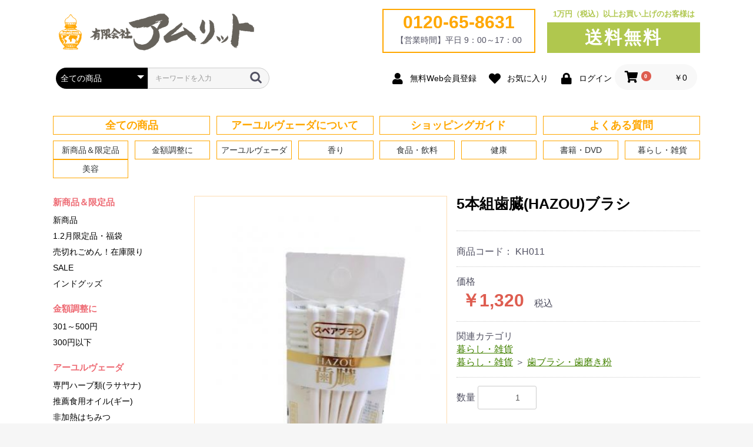

--- FILE ---
content_type: text/html; charset=UTF-8
request_url: https://amrit.jp/products/detail/412
body_size: 81911
content:
<!doctype html>
<html lang="ja">
<head prefix="og: http://ogp.me/ns# fb: http://ogp.me/ns/fb# product: http://ogp.me/ns/product#">
    <meta charset="utf-8">
    <meta name="viewport" content="width=device-width">
    <meta name="eccube-csrf-token" content="9wJPxA8LI_n76Qe91OJFCPe2GJib5sRPHxysrngMp8E">
    <title>有限会社アムリット / 5本組歯臓(HAZOU)ブラシ</title>
                            <meta name="keywords" content="5本組歯臓(HAZOU)ブラシ,アムリット,アーユルヴェーダ,通販,インド,伝統医学,健康食品,予防医学,インセンス,ジョーティシュ">
<meta name="description" content="5本組歯臓(HAZOU)ブラシ｜商品詳細｜アムリットでは「アーユルヴェーダ」をベースに、インドと日本の良いものをご提供しております。">
        <link rel="icon" href="/html/user_data/assets/img/common/favicon.ico">
    <link rel="stylesheet" href="https://maxcdn.bootstrapcdn.com/bootstrap/3.3.7/css/bootstrap.min.css">
    <link rel="stylesheet" href="https://use.fontawesome.com/releases/v5.3.1/css/all.css" integrity="sha384-mzrmE5qonljUremFsqc01SB46JvROS7bZs3IO2EmfFsd15uHvIt+Y8vEf7N7fWAU" crossorigin="anonymous">
    <link rel="stylesheet" href="//cdn.jsdelivr.net/jquery.slick/1.6.0/slick.css">
    <link rel="stylesheet" href="/html/template/default/assets/css/style.css">
        <style>

        .slick-slider {
            margin-bottom: 40px;
        }

        .slick-dots {
            position: absolute;
            bottom: -10px;
            display: block;
            width: 100%;
            padding: 0;
            list-style: none;
            text-align: center;
        }

        .slick-dots li {
            position: relative;
            display: inline-block;
            width: 10px;
            height: 10px;
            margin: 0 5px;
            padding: 0;

            cursor: pointer;
        }

        .slick-dots li button {
            font-size: 0;
            line-height: 0;
            display: block;
            width: 20px;
            height: 20px;
            padding: 5px;
            cursor: pointer;
            color: transparent;
            border: 0;
            outline: none;
            background: transparent;
        }

        .slick-dots li button:hover,
        .slick-dots li button:focus {
            outline: none;
        }

        .slick-dots li button:hover:before,
        .slick-dots li button:focus:before {
            opacity: 1;
        }

        .slick-dots li button:before {
            content: " ";
            line-height: 20px;
            position: absolute;
            top: 0;
            left: 0;
            width: 12px;
            height: 12px;
            text-align: center;
            opacity: .25;
            background-color: black;
            border-radius: 50%;

        }

        .slick-dots li.slick-active button:before {
            opacity: .75;
            background-color: black;
        }

        .slick-dots li button.thumbnail img {
            width: 0;
            height: 0;
        }

    </style>
    <script src="https://code.jquery.com/jquery-3.3.1.min.js" integrity="sha256-FgpCb/KJQlLNfOu91ta32o/NMZxltwRo8QtmkMRdAu8=" crossorigin="anonymous"></script>
    <script>
        $(function() {
            $.ajaxSetup({
                'headers': {
                    'ECCUBE-CSRF-TOKEN': $('meta[name="eccube-csrf-token"]').attr('content')
                }
            });
        });
    </script>
                    <!-- ▼Google Analytics -->
            <!-- Global site tag (gtag.js) - Google Analytics -->
<script async src="https://www.googletagmanager.com/gtag/js?id=UA-31710357-1"></script>
<script>
  window.dataLayer = window.dataLayer || [];
  function gtag(){dataLayer.push(arguments);}
  gtag('js', new Date());

  gtag('config', 'UA-31710357-1');
</script>
        <!-- ▲Google Analytics -->

                <link rel="stylesheet" href="/html/user_data/assets/css/customize.css">
</head>
<body id="page_product_detail" class="product_page">

<div class="ec-layoutRole">
                <div class="ec-layoutRole__header">
                <!-- ▼ロゴ -->
            <div class="ec-headerRole">
    <div class="ec-headerRole__title">
        <div class="ec-headerTitle">
            <div class="ec-headerTitle__title">
                <h1>
                    <a href="https://amrit.jp/"><img src="/html/user_data/img/logo.png" alt="有限会社アムリット"></a>
                </h1>
            </div>
        </div>
    </div>

<ul>
    <li id="free_dial"><span>0120-65-8631</span>【営業時間】<br>平日  9：00～17：00</li>
    <li id="free_postage">1万円（税込）以上<br>お買い上げのお客様は<span>送料無料</span></li>
</ul>



</div>
        <!-- ▲ロゴ -->
    <!-- ▼ヘッダー(商品検索・ログインナビ・カート) -->
            <div class="ec-headerNaviRole">
    <div class="ec-headerNaviRole__left">
        <div class="ec-headerNaviRole__search">
            
<div class="ec-headerSearch">
    <form method="get" class="searchform" action="/products/list">
        <div class="ec-headerSearch__category">
            <div class="ec-select ec-select_search">
              <select name="category_id" class="category_id">
                <option value="">全ての商品</option>
                <option value="52">新商品＆限定品</option>
                <option value="53">　新商品</option>
                <option value="104">　1.2月限定品・福袋</option>
                <option value="54">　売切れごめん！在庫限り</option>
                <option value="85">　SALE</option>
                <option value="128">　インドグッズ</option>

                <option value="149">金額調整に</option>
                <option value="151">　301～500円</option>
                <option value="150">　300円以下</option>

                <option value="7">アーユルヴェーダ</option>
                <option value="17">　専門ハーブ類(ラサヤナ)</option>
                <option value="16">　推薦食用オイル(ギー)</option>
                <option value="15">　非加熱はちみつ</option>
                <option value="20">　ハーブティー</option>
                <option value="141">　もだま工房</option>
                <option value="112">　消化力アップ</option>
                <option value="114">　マウスケア</option>
                <option value="91">　マッサージ関連・健康用品</option>
                <option value="144">　シムシムジャパン</option>
                <option value="21">　音楽・ヴェーダ天文台</option>

                <option value="12">香り</option>
                <option value="39">　まあり花インセンス(お香)</option>
                <option value="37">　アロマオイル</option>

                <option value="10">食品・飲料</option>
                <option value="31">　スパイス</option>
                <option value="76">　食用油脂</option>
                <option value="59">　お水・お茶・ドリンク</option>
                <option value="127">　塩・砂糖・甘味料</option>
                <option value="28">　だし・その他調味料</option>
                <option value="30">　豆・穀類・米・シリアル</option>
                <option value="75">　麺・カレー・スープ・加工品</option>
                <option value="27">　ドライフルーツ・ナッツ</option>
                <option value="26">　お菓子・パン</option>
                <option value="25">　三重県の名産品</option>

                <option value="120">健康</option>
                <option value="132">　サプリメント</option>
                <option value="121">　カリカシリーズ</option>
                <option value="122">　腸活サポート</option>
                <option value="123">　アマゾンの恵み</option>
                <option value="143">　健康・美容グッズ</option>
                <option value="147">　ピントシリーズ</option>

                <option value="13">書籍・DVD</option>
                <option value="42">　書籍類(日本語)・DVD</option>
                <option value="41">　書籍類(英語版)</option>

                <option value="14">暮らし・雑貨</option>
                <option value="101">　冷・暖房・空気清浄</option>
                <option value="119">　ミネラル還元整水器</option>
                <option value="148">　フラスカシリーズ</option>
                <option value="46">　衣料・リネン</option>
                <option value="118">　入浴品・石けん</option>
                <option value="48">　歯ブラシ・歯磨き粉</option>
                <option value="47">　キッチン・天然洗剤</option>
                <option value="133">　環境改善・浄化グッズ</option>
                <option value="44">　縁起もの(小林正観さんグッズ)</option>
                <option value="43">　ペンギン博士のお気に入り</option>

                <option value="62">美容</option>
                <option value="64">　洗顔・クレンジング</option>
                <option value="74">　化粧水</option>
                <option value="63">　クリーム・オイル</option>
                <option value="73">　ファンデーション・パウダー</option>
                <option value="66">　日焼け止め</option>
                <option value="65">　ハンドクリーム、リップ</option>
                <option value="68">　シャンプー・石けん</option>
                <option value="142">　ヘナ・ヘアケア</option>
                <option value="111">　美容・健康グッズ</option>
                <option value="145">　摩訶シリーズ</option>
                <option value="83">　シルク(絹・国産繭)</option>
                <option value="124">　テラの輝き</option>
                <option value="152">　プロハーブEM</option>
                <option value="125">　ローズ</option>

                              </select>
            </div>
                    </div>
        <div class="ec-headerSearch__keyword">
            <div class="ec-input">
                <input type="search" name="name" maxlength="50" class="search-name" placeholder="キーワードを入力" />
                <button class="ec-headerSearch__keywordBtn" type="submit">
                    <div class="ec-icon">
                        <img src="/html/template/default/assets/icon/search-dark.svg" alt="">
                    </div>
                </button>
            </div>
        </div>
    </form>
</div>
        </div>
        <div class="ec-headerRole__navSP">
            
<div class="ec-headerNavSP">
    <i class="fas fa-bars"></i>
</div>
        </div>
    </div>
    <div class="ec-headerNaviRole__right">
        <div class="ec-headerNaviRole__nav">
            
<div class="ec-headerNav">
            <div class="ec-headerNav__item">
            <a href="https://amrit.jp/entry">
                <i class="ec-headerNav__itemIcon fas fa-user fa-fw"></i>
                <span class="ec-headerNav__itemLink">無料Web会員登録</span>
            </a>
        </div>
                    <div class="ec-headerNav__item">
                <a href="https://amrit.jp/mypage/favorite">
                    <i class="ec-headerNav__itemIcon fas fa-heart fa-fw"></i>
                    <span class="ec-headerNav__itemLink">お気に入り</span>
                </a>
            </div>
                <div class="ec-headerNav__item">
            <a href="https://amrit.jp/mypage/login">
                <i class="ec-headerNav__itemIcon fas fa-lock fa-fw"></i>
                <span class="ec-headerNav__itemLink">ログイン</span>
            </a>
        </div>
    </div>
        </div>
        <div class="ec-headerRole__cart">
            <div class="ec-cartNaviWrap">
    <div class="ec-cartNavi">
        <i class="ec-cartNavi__icon fas fa-shopping-cart">
            <span class="ec-cartNavi__badge">0</span>
        </i>
        <div class="ec-cartNavi__label">
            <div class="ec-cartNavi__price">￥0</div>
        </div>
    </div>
            <div class="ec-cartNaviNull">
            <div class="ec-cartNaviNull__message">
                <p>現在カート内に商品はございません。</p>
            </div>
        </div>
    </div>
        </div>
    </div>
</div>
        <!-- ▲ヘッダー(商品検索・ログインナビ・カート) -->
    <!-- ▼カテゴリナビ(PC) -->
            

<div id="contents_navi">
    <ul>
        <li><a href="https://amrit.jp/products/list">全ての商品</a></li>
        <li><a href="/user_data/veda">アーユルヴェーダについて</a></li>
        <li><a href="https://amrit.jp/guide">ショッピングガイド</a></li>
        <li><a href="/user_data/faq">よくある質問</a></li>
    </ul>
</div>





<div class="ec-categoryNaviRole">
    <div class="ec-itemNav">
        <ul class="ec-itemNav__nav">
                                <li>
                <a href="https://amrit.jp/products/list?category_id=52">
        新商品＆限定品
    </a>
            <ul>
                                <li>
                <a href="https://amrit.jp/products/list?category_id=53">
        新商品
    </a>
    </li>

                                <li>
                <a href="https://amrit.jp/products/list?category_id=104">
        1.2月限定品・福袋
    </a>
    </li>

                                <li>
                <a href="https://amrit.jp/products/list?category_id=54">
        売切れごめん！在庫限り
    </a>
    </li>

                                <li>
                <a href="https://amrit.jp/products/list?category_id=85">
        SALE
    </a>
    </li>

                                <li>
                <a href="https://amrit.jp/products/list?category_id=128">
        インドグッズ
    </a>
    </li>

                                
                    </ul>
    </li>

                                <li>
                <a href="https://amrit.jp/products/list?category_id=149">
        金額調整に
    </a>
            <ul>
                                <li>
                <a href="https://amrit.jp/products/list?category_id=151">
        301～500円
    </a>
    </li>

                                <li>
                <a href="https://amrit.jp/products/list?category_id=150">
        300円以下
    </a>
    </li>

                    </ul>
    </li>

                                <li>
                <a href="https://amrit.jp/products/list?category_id=7">
        アーユルヴェーダ
    </a>
            <ul>
                                <li>
                <a href="https://amrit.jp/products/list?category_id=17">
        専門ハーブ類(ラサヤナ)
    </a>
    </li>

                                <li>
                <a href="https://amrit.jp/products/list?category_id=16">
        推薦食用オイル(ギー)
    </a>
    </li>

                                <li>
                <a href="https://amrit.jp/products/list?category_id=15">
        非加熱はちみつ
    </a>
    </li>

                                <li>
                <a href="https://amrit.jp/products/list?category_id=20">
        ハーブティー
    </a>
    </li>

                                <li>
                <a href="https://amrit.jp/products/list?category_id=141">
        もだま工房
    </a>
    </li>

                                <li>
                <a href="https://amrit.jp/products/list?category_id=112">
        消化力アップ
    </a>
    </li>

                                <li>
                <a href="https://amrit.jp/products/list?category_id=114">
        マウスケア
    </a>
    </li>

                                <li>
                <a href="https://amrit.jp/products/list?category_id=91">
        マッサージ関連・健康用品
    </a>
    </li>

                                <li>
                <a href="https://amrit.jp/products/list?category_id=144">
        シムシムジャパン
    </a>
    </li>

                                <li>
                <a href="https://amrit.jp/products/list?category_id=21">
        音楽・ヴェーダ天文台
    </a>
    </li>

                    </ul>
    </li>

                                <li>
                <a href="https://amrit.jp/products/list?category_id=12">
        香り
    </a>
            <ul>
                                <li>
                <a href="https://amrit.jp/products/list?category_id=39">
        まあり花インセンス(お香)
    </a>
    </li>

                                <li>
                <a href="https://amrit.jp/products/list?category_id=37">
        アロマオイル
    </a>
    </li>

                    </ul>
    </li>

                                <li>
                <a href="https://amrit.jp/products/list?category_id=10">
        食品・飲料
    </a>
            <ul>
                                <li>
                <a href="https://amrit.jp/products/list?category_id=31">
        スパイス
    </a>
    </li>

                                <li>
                <a href="https://amrit.jp/products/list?category_id=76">
        食用油脂
    </a>
    </li>

                                <li>
                <a href="https://amrit.jp/products/list?category_id=59">
        お水・お茶・ドリンク
    </a>
    </li>

                                <li>
                <a href="https://amrit.jp/products/list?category_id=127">
        塩・砂糖・甘味料
    </a>
    </li>

                                <li>
                <a href="https://amrit.jp/products/list?category_id=28">
        だし・その他調味料
    </a>
    </li>

                                <li>
                <a href="https://amrit.jp/products/list?category_id=30">
        豆・穀類・米・シリアル
    </a>
    </li>

                                <li>
                <a href="https://amrit.jp/products/list?category_id=75">
        麺・カレー・スープ・加工品
    </a>
    </li>

                                <li>
                <a href="https://amrit.jp/products/list?category_id=27">
        ドライフルーツ・ナッツ
    </a>
    </li>

                                <li>
                <a href="https://amrit.jp/products/list?category_id=26">
        お菓子・パン
    </a>
    </li>

                                <li>
                <a href="https://amrit.jp/products/list?category_id=25">
        三重県の名産品
    </a>
    </li>

                    </ul>
    </li>

                                <li>
                <a href="https://amrit.jp/products/list?category_id=120">
        健康
    </a>
            <ul>
                                <li>
                <a href="https://amrit.jp/products/list?category_id=132">
        サプリメント
    </a>
    </li>

                                <li>
                <a href="https://amrit.jp/products/list?category_id=121">
        カリカシリーズ
    </a>
    </li>

                                <li>
                <a href="https://amrit.jp/products/list?category_id=122">
        腸活サポート
    </a>
    </li>

                                <li>
                <a href="https://amrit.jp/products/list?category_id=123">
        アマゾンの恵み
    </a>
    </li>

                                <li>
                <a href="https://amrit.jp/products/list?category_id=143">
        健康・美容グッズ
    </a>
    </li>

                                <li>
                <a href="https://amrit.jp/products/list?category_id=147">
        ピントシリーズ
    </a>
    </li>

                    </ul>
    </li>

                                <li>
                <a href="https://amrit.jp/products/list?category_id=13">
        書籍・DVD
    </a>
            <ul>
                                <li>
                <a href="https://amrit.jp/products/list?category_id=42">
        書籍類(日本語)・DVD
    </a>
    </li>

                                <li>
                <a href="https://amrit.jp/products/list?category_id=41">
        書籍類(英語版)
    </a>
    </li>

                    </ul>
    </li>

                                <li>
                <a href="https://amrit.jp/products/list?category_id=14">
        暮らし・雑貨
    </a>
            <ul>
                                <li>
                <a href="https://amrit.jp/products/list?category_id=101">
        冷・暖房・空気清浄
    </a>
    </li>

                                <li>
                <a href="https://amrit.jp/products/list?category_id=119">
        ミネラル還元整水器
    </a>
    </li>

                                <li>
                <a href="https://amrit.jp/products/list?category_id=148">
        フラスカシリーズ
    </a>
    </li>

                                <li>
                <a href="https://amrit.jp/products/list?category_id=46">
        衣料・リネン
    </a>
    </li>

                                <li>
                <a href="https://amrit.jp/products/list?category_id=118">
        入浴品・石けん
    </a>
    </li>

                                <li>
                <a href="https://amrit.jp/products/list?category_id=48">
        歯ブラシ・歯磨き粉
    </a>
    </li>

                                <li>
                <a href="https://amrit.jp/products/list?category_id=47">
        キッチン・天然洗剤
    </a>
    </li>

                                <li>
                <a href="https://amrit.jp/products/list?category_id=133">
        環境改善・浄化グッズ
    </a>
            <ul>
                                <li>
                <a href="https://amrit.jp/products/list?category_id=135">
        丸山式シリーズ
    </a>
    </li>

                                <li>
                <a href="https://amrit.jp/products/list?category_id=134">
        Bhadoシリーズ
    </a>
    </li>

                    </ul>
    </li>

                                <li>
                <a href="https://amrit.jp/products/list?category_id=44">
        縁起もの(小林正観さんグッズ)
    </a>
    </li>

                                <li>
                <a href="https://amrit.jp/products/list?category_id=43">
        ペンギン博士のお気に入り
    </a>
    </li>

                    </ul>
    </li>

                                <li>
                <a href="https://amrit.jp/products/list?category_id=62">
        美容
    </a>
            <ul>
                                <li>
                <a href="https://amrit.jp/products/list?category_id=64">
        洗顔・クレンジング
    </a>
    </li>

                                <li>
                <a href="https://amrit.jp/products/list?category_id=74">
        化粧水
    </a>
    </li>

                                <li>
                <a href="https://amrit.jp/products/list?category_id=63">
        クリーム・オイル
    </a>
    </li>

                                <li>
                <a href="https://amrit.jp/products/list?category_id=73">
        ファンデーション・パウダー
    </a>
    </li>

                                <li>
                <a href="https://amrit.jp/products/list?category_id=66">
        日焼け止め
    </a>
    </li>

                                <li>
                <a href="https://amrit.jp/products/list?category_id=65">
        ハンドクリーム、リップ
    </a>
    </li>

                                <li>
                <a href="https://amrit.jp/products/list?category_id=68">
        シャンプー・石けん
    </a>
    </li>

                                <li>
                <a href="https://amrit.jp/products/list?category_id=142">
        ヘナ・ヘアケア
    </a>
    </li>

                                <li>
                <a href="https://amrit.jp/products/list?category_id=111">
        美容・健康グッズ
    </a>
    </li>

                                <li>
                <a href="https://amrit.jp/products/list?category_id=145">
        摩訶シリーズ
    </a>
    </li>

                                <li>
                <a href="https://amrit.jp/products/list?category_id=83">
        シルク(絹・国産繭)
    </a>
    </li>

                                <li>
                <a href="https://amrit.jp/products/list?category_id=124">
        テラの輝き
    </a>
    </li>

                                <li>
                <a href="https://amrit.jp/products/list?category_id=152">
        プロハーブEM
    </a>
    </li>

                                <li>
                <a href="https://amrit.jp/products/list?category_id=125">
        ローズ
    </a>
    </li>

                    </ul>
    </li>

                    </ul>
    </div>
</div>
        <!-- ▲カテゴリナビ(PC) -->

        </div>
    
        
    <div class="ec-layoutRole__contents">
                            <div class="ec-layoutRole__left">
                    <!-- ▼サイドカテゴリー（PC） -->
            


<div class="side-categoryNavi">
    <div class="side-itemNav">
        <ul class="side-itemNav__nav">
                            <li>
                             <a href="https://amrit.jp/products/list?category_id=52">
        新商品＆限定品
    </a>
            <ul>
                            <li>
                             <a href="https://amrit.jp/products/list?category_id=53">
        新商品
    </a>
     
                </li>
                            <li>
                             <a href="https://amrit.jp/products/list?category_id=104">
        1.2月限定品・福袋
    </a>
     
                </li>
                            <li>
                             <a href="https://amrit.jp/products/list?category_id=54">
        売切れごめん！在庫限り
    </a>
     
                </li>
                            <li>
                             <a href="https://amrit.jp/products/list?category_id=85">
        SALE
    </a>
     
                </li>
                            <li>
                             <a href="https://amrit.jp/products/list?category_id=128">
        インドグッズ
    </a>
     
                </li>
                            <li>
                     
                </li>
                    </ul>
     
                </li>
                            <li>
                             <a href="https://amrit.jp/products/list?category_id=149">
        金額調整に
    </a>
            <ul>
                            <li>
                             <a href="https://amrit.jp/products/list?category_id=151">
        301～500円
    </a>
     
                </li>
                            <li>
                             <a href="https://amrit.jp/products/list?category_id=150">
        300円以下
    </a>
     
                </li>
                    </ul>
     
                </li>
                            <li>
                             <a href="https://amrit.jp/products/list?category_id=7">
        アーユルヴェーダ
    </a>
            <ul>
                            <li>
                             <a href="https://amrit.jp/products/list?category_id=17">
        専門ハーブ類(ラサヤナ)
    </a>
     
                </li>
                            <li>
                             <a href="https://amrit.jp/products/list?category_id=16">
        推薦食用オイル(ギー)
    </a>
     
                </li>
                            <li>
                             <a href="https://amrit.jp/products/list?category_id=15">
        非加熱はちみつ
    </a>
     
                </li>
                            <li>
                             <a href="https://amrit.jp/products/list?category_id=20">
        ハーブティー
    </a>
     
                </li>
                            <li>
                             <a href="https://amrit.jp/products/list?category_id=141">
        もだま工房
    </a>
     
                </li>
                            <li>
                             <a href="https://amrit.jp/products/list?category_id=112">
        消化力アップ
    </a>
     
                </li>
                            <li>
                             <a href="https://amrit.jp/products/list?category_id=114">
        マウスケア
    </a>
     
                </li>
                            <li>
                             <a href="https://amrit.jp/products/list?category_id=91">
        マッサージ関連・健康用品
    </a>
     
                </li>
                            <li>
                             <a href="https://amrit.jp/products/list?category_id=144">
        シムシムジャパン
    </a>
     
                </li>
                            <li>
                             <a href="https://amrit.jp/products/list?category_id=21">
        音楽・ヴェーダ天文台
    </a>
     
                </li>
                    </ul>
     
                </li>
                            <li>
                             <a href="https://amrit.jp/products/list?category_id=12">
        香り
    </a>
            <ul>
                            <li>
                             <a href="https://amrit.jp/products/list?category_id=39">
        まあり花インセンス(お香)
    </a>
     
                </li>
                            <li>
                             <a href="https://amrit.jp/products/list?category_id=37">
        アロマオイル
    </a>
     
                </li>
                    </ul>
     
                </li>
                            <li>
                             <a href="https://amrit.jp/products/list?category_id=10">
        食品・飲料
    </a>
            <ul>
                            <li>
                             <a href="https://amrit.jp/products/list?category_id=31">
        スパイス
    </a>
     
                </li>
                            <li>
                             <a href="https://amrit.jp/products/list?category_id=76">
        食用油脂
    </a>
     
                </li>
                            <li>
                             <a href="https://amrit.jp/products/list?category_id=59">
        お水・お茶・ドリンク
    </a>
     
                </li>
                            <li>
                             <a href="https://amrit.jp/products/list?category_id=127">
        塩・砂糖・甘味料
    </a>
     
                </li>
                            <li>
                             <a href="https://amrit.jp/products/list?category_id=28">
        だし・その他調味料
    </a>
     
                </li>
                            <li>
                             <a href="https://amrit.jp/products/list?category_id=30">
        豆・穀類・米・シリアル
    </a>
     
                </li>
                            <li>
                             <a href="https://amrit.jp/products/list?category_id=75">
        麺・カレー・スープ・加工品
    </a>
     
                </li>
                            <li>
                             <a href="https://amrit.jp/products/list?category_id=27">
        ドライフルーツ・ナッツ
    </a>
     
                </li>
                            <li>
                             <a href="https://amrit.jp/products/list?category_id=26">
        お菓子・パン
    </a>
     
                </li>
                            <li>
                             <a href="https://amrit.jp/products/list?category_id=25">
        三重県の名産品
    </a>
     
                </li>
                    </ul>
     
                </li>
                            <li>
                             <a href="https://amrit.jp/products/list?category_id=120">
        健康
    </a>
            <ul>
                            <li>
                             <a href="https://amrit.jp/products/list?category_id=132">
        サプリメント
    </a>
     
                </li>
                            <li>
                             <a href="https://amrit.jp/products/list?category_id=121">
        カリカシリーズ
    </a>
     
                </li>
                            <li>
                             <a href="https://amrit.jp/products/list?category_id=122">
        腸活サポート
    </a>
     
                </li>
                            <li>
                             <a href="https://amrit.jp/products/list?category_id=123">
        アマゾンの恵み
    </a>
     
                </li>
                            <li>
                             <a href="https://amrit.jp/products/list?category_id=143">
        健康・美容グッズ
    </a>
     
                </li>
                            <li>
                             <a href="https://amrit.jp/products/list?category_id=147">
        ピントシリーズ
    </a>
     
                </li>
                    </ul>
     
                </li>
                            <li>
                             <a href="https://amrit.jp/products/list?category_id=13">
        書籍・DVD
    </a>
            <ul>
                            <li>
                             <a href="https://amrit.jp/products/list?category_id=42">
        書籍類(日本語)・DVD
    </a>
     
                </li>
                            <li>
                             <a href="https://amrit.jp/products/list?category_id=41">
        書籍類(英語版)
    </a>
     
                </li>
                    </ul>
     
                </li>
                            <li>
                             <a href="https://amrit.jp/products/list?category_id=14">
        暮らし・雑貨
    </a>
            <ul>
                            <li>
                             <a href="https://amrit.jp/products/list?category_id=101">
        冷・暖房・空気清浄
    </a>
     
                </li>
                            <li>
                             <a href="https://amrit.jp/products/list?category_id=119">
        ミネラル還元整水器
    </a>
     
                </li>
                            <li>
                             <a href="https://amrit.jp/products/list?category_id=148">
        フラスカシリーズ
    </a>
     
                </li>
                            <li>
                             <a href="https://amrit.jp/products/list?category_id=46">
        衣料・リネン
    </a>
     
                </li>
                            <li>
                             <a href="https://amrit.jp/products/list?category_id=118">
        入浴品・石けん
    </a>
     
                </li>
                            <li>
                             <a href="https://amrit.jp/products/list?category_id=48">
        歯ブラシ・歯磨き粉
    </a>
     
                </li>
                            <li>
                             <a href="https://amrit.jp/products/list?category_id=47">
        キッチン・天然洗剤
    </a>
     
                </li>
                            <li>
                             <a href="https://amrit.jp/products/list?category_id=133">
        環境改善・浄化グッズ
    </a>
            <ul>
                            <li>
                             <a href="https://amrit.jp/products/list?category_id=135">
        丸山式シリーズ
    </a>
     
                </li>
                            <li>
                             <a href="https://amrit.jp/products/list?category_id=134">
        Bhadoシリーズ
    </a>
     
                </li>
                    </ul>
     
                </li>
                            <li>
                             <a href="https://amrit.jp/products/list?category_id=44">
        縁起もの(小林正観さんグッズ)
    </a>
     
                </li>
                            <li>
                             <a href="https://amrit.jp/products/list?category_id=43">
        ペンギン博士のお気に入り
    </a>
     
                </li>
                    </ul>
     
                </li>
                            <li>
                             <a href="https://amrit.jp/products/list?category_id=62">
        美容
    </a>
            <ul>
                            <li>
                             <a href="https://amrit.jp/products/list?category_id=64">
        洗顔・クレンジング
    </a>
     
                </li>
                            <li>
                             <a href="https://amrit.jp/products/list?category_id=74">
        化粧水
    </a>
     
                </li>
                            <li>
                             <a href="https://amrit.jp/products/list?category_id=63">
        クリーム・オイル
    </a>
     
                </li>
                            <li>
                             <a href="https://amrit.jp/products/list?category_id=73">
        ファンデーション・パウダー
    </a>
     
                </li>
                            <li>
                             <a href="https://amrit.jp/products/list?category_id=66">
        日焼け止め
    </a>
     
                </li>
                            <li>
                             <a href="https://amrit.jp/products/list?category_id=65">
        ハンドクリーム、リップ
    </a>
     
                </li>
                            <li>
                             <a href="https://amrit.jp/products/list?category_id=68">
        シャンプー・石けん
    </a>
     
                </li>
                            <li>
                             <a href="https://amrit.jp/products/list?category_id=142">
        ヘナ・ヘアケア
    </a>
     
                </li>
                            <li>
                             <a href="https://amrit.jp/products/list?category_id=111">
        美容・健康グッズ
    </a>
     
                </li>
                            <li>
                             <a href="https://amrit.jp/products/list?category_id=145">
        摩訶シリーズ
    </a>
     
                </li>
                            <li>
                             <a href="https://amrit.jp/products/list?category_id=83">
        シルク(絹・国産繭)
    </a>
     
                </li>
                            <li>
                             <a href="https://amrit.jp/products/list?category_id=124">
        テラの輝き
    </a>
     
                </li>
                            <li>
                             <a href="https://amrit.jp/products/list?category_id=152">
        プロハーブEM
    </a>
     
                </li>
                            <li>
                             <a href="https://amrit.jp/products/list?category_id=125">
        ローズ
    </a>
     
                </li>
                    </ul>
     
                </li>
                    </ul>
    </div>
</div>
        <!-- ▲サイドカテゴリー（PC） -->

            </div>
        
                                    
        <div class="ec-layoutRole__mainWithColumn">
                        
                            <div class="ec-productRole">
        <div class="ec-grid2">
            <div class="ec-grid2__cell">
                <div class="ec-sliderItemRole">

                    <div class="item_visual">
                                                    <div class="slide-item"><img src="/html/upload/save_image/01181602_5c417a11ef11b.jpg"></div>
                                            </div>
                    <div class="item_nav">
                                                    <div class="slideThumb" data-index="0"><img src="/html/upload/save_image/01181602_5c417a11ef11b.jpg"></div>
                                            </div>
                </div>
            </div>
            <div class="ec-grid2__cell">
                <div class="ec-productRole__profile">
                                        <div class="ec-productRole__title">
                        <h2 class="ec-headingTitle">5本組歯臓(HAZOU)ブラシ</h2>
                        <p class="fs_large fc_green"><strong></strong></p>
                    </div>
                                        <ul class="ec-productRole__tags">
                                            </ul>
                                                                <div class="ec-productRole__code">
                            商品コード： <span class="product-code-default">KH011</span>
                        </div>
                                                                                                                                                <div class="ec-productRole__price">
                                                    <div class="ec-price">
                                <span class="ec-price__ttl">価格</span>
                                <span class="ec-price__price">￥1,320</span>
                                <span class="ec-price__tax">税込</span>
                            </div>
                                            </div>
                                                                <div class="ec-productRole__category">
                            <div>関連カテゴリ</div>
                                                            <ul>
                                    <li>
                                                                                    <a href="https://amrit.jp/products/list?category_id=14">暮らし・雑貨</a>                                    </li>
                                </ul>
                                                            <ul>
                                    <li>
                                                                                    <a href="https://amrit.jp/products/list?category_id=14">暮らし・雑貨</a>                                            <span>＞</span>                                            <a href="https://amrit.jp/products/list?category_id=48">歯ブラシ・歯磨き粉</a>                                    </li>
                                </ul>
                                                    </div>
                                        <form action="https://amrit.jp/products/add_cart/412" method="post" id="form1" name="form1">
                                                    <div class="ec-productRole__actions">
                                                                <div class="ec-numberInput"><span>数量</span>
                                    <input type="number" id="quantity" name="quantity" required="required" min="1" maxlength="9" class="form-control" value="1" />
                                    
                                </div>
                            </div>
                            <div class="ec-productRole__btn">
                                <button type="submit" class="ec-blockBtn--action add-cart">
                                    カートに入れる
                                </button>
                            </div>
                        
                        <input type="hidden" id="product_id" name="product_id" value="412" /><input type="hidden" id="ProductClass" name="ProductClass" value="420" /><input type="hidden" id="_token" name="_token" value="TrbezlCkaMN_IPv1t4D6wSV9Qc7jWKeADcnwfSMMSNQ" />
                    </form>
                    <div class="ec-modal">
                        <input type="checkbox" id="ec-modal-checkbox" class="checkbox">
                        <div class="ec-modal-overlay">
                            <label for="ec-modal-checkbox" class="ec-modal-overlay-close"></label>
                            <div class="ec-modal-wrap">
                                <label for="ec-modal-checkbox" class="ec-modal-close"><span class="ec-icon"><img src="/html/template/default/assets/icon/cross-dark.svg" alt=""/></span></label>
                                <div id="ec-modal-header" class="text-center">カートに追加しました。</div>
                                <div class="ec-modal-box">
                                    <div class="ec-role">
                                        <label for="ec-modal-checkbox" class="ec-inlineBtn--cancel">お買い物を続ける</label>
                                        <a href="https://amrit.jp/cart" class="ec-inlineBtn--action">カートへ進む</a>
                                    </div>
                                </div>
                            </div>
                        </div>
                    </div>
                                            <form action="https://amrit.jp/products/add_favorite/412" method="post">
                            <div class="ec-productRole__btn">
                                                                    <button type="submit" id="favorite" class="ec-blockBtn--cancel">
                                        お気に入りに追加
                                    </button>
                                                            </div>
                        </form>
                    
                </div>
            </div>
        </div>
                    <div class="ec-productRole__description">
                        <h3>商品情報</h3>
                        <div>
                        最大危険部位に最大効果!歯周病の急所をしっかり磨ける!<br />
村津博士が開発した、わくわくハミガキ健康法のためのハブラシ。<br />
1列は、歯周スポットに入り込む形状です。<br />
<br />
色:白<br />
※5本組は、ハブラシ5本のセットです。(ホルダーはついていません。)
                        </div>
                            <div>
                 <h3>商品詳細</h3><br />
内容量:ハブラシ5本<br />
色:白
                    </div>
            </div>
    </div>

                                        <div class="ec-layoutRole__mainBottom">
                        <!-- ▼ショッピングガイド等 -->
            <div id="footer_contact">
    <dl id="contact_tel">
        <dt>お電話でのご注文・お問い合せ</dt>
        <dd>
            <p class="tel_no"><span>0120-65-8631</span>（059-340-5139）</p>
            <p class="tel_time">【営業時間】 平日 9：00～17：00</p>
        </dd>
    </dl>
    <dl id="contact_fax">
        <dt>FAXでのご注文・お問い合せ</dt>
        <dd>
            <p class="tel_no"><span>0120-88-7376</span>（059-340-5175）</p>
            <p class="tel_time">【受付時間】24時間受付</p>
            <p class="pdf_link"><a href="/html/user_data/pdf/fax.pdf" target="_blank">FAXご注文用紙はこちら</a></p>
        </dd>
    </dl>
    <dl id="contact_web">
        <dt>Webからのお問い合せ</dt>
        <dd><a href="https://amrit.jp/contact"><span>お問い合わせフォーム</span></a></dd>
    </dl>
</div>


<div id="footer_guide">
    <dl id="shopping_guide">
        <dt>ショッピングガイド</dt>
        <dd>
            <ul>
                <li class="no_img"><a href="https://amrit.jp/guide#guide01">ご注文方法</a></li>
                <li class="no_img"><a href="https://amrit.jp/guide#guide02">お支払方法</a></li>
                <li class="no_img"><a href="https://amrit.jp/guide#guide03">返品・交換について</a></li>
                <li class="no_img"><a href="https://amrit.jp/guide#guide04">配送について</a></li>
            </ul>
        </dd>
    </dl>
    <dl id="etc_service">
        <dt>その他サービスのご案内</dt>
        <dd>
            <ul>
                <li class="no_img"><a href="/products/detail/983">友とも会員のご案内</a></li>
                <li class="no_img"><a href="/user_data/regular">定期発送のご案内</a></li>
                <li><a href="/html/user_data/amrit_news/202601-02_amritnews.pdf" target="_blank"><img src="/html/user_data/img/bnr_amritnews.png" alt="今月のアムリットだより"></a></li>
                <li><a href="/user_data/amrits"><img src="/html/user_data/img/bnr_amrits.png" alt="あむりっとずキャラクター紹介"></a></li>
            </ul>
        </dd>
    </dl>
    <dl id="relation_contents">
        <dt>関連コンテンツ</dt>
        <dd>
            <ul>
                <li class="no_img"><a href="http://amrit.blog.shinobi.jp" target="_blank">スタッフBLOG</a></li>
                <li class="no_img"><a href="https://twitter.com/amrit_ayurveda" target="_blank">Twitter</a></li>
                <li class="no_img"><a href="#" target="_blank">Facebook</a></li>
                <li class="no_img"><a href="https://www.instagram.com/amrit_ayurveda/?hl=ja" target="_blank">Instagram</a></li>
            </ul>
        </dd>
    </dl>
</div>
        <!-- ▲ショッピングガイド等 -->

                </div>
                    </div>

                    </div>

        
                <div class="ec-layoutRole__footer">
                <!-- ▼フッター -->
            <div class="ec-footerRole">
    <div class="ec-footerRole__inner">
        <ul class="ec-footerNavi">
            <li class="ec-footerNavi__link">
                <!--<a href="https://amrit.jp/help/about">当サイトについて</a>-->
                <a href="/user_data/veda">アーユルヴェーダとは</a>
            </li>
            <li class="ec-footerNavi__link">
                <a href="/user_data/about">会社概要</a>
            </li>
            <li class="ec-footerNavi__link">
                <a href="https://amrit.jp/help/privacy">プライバシーポリシー</a>
            </li>
            <li class="ec-footerNavi__link">
                <a href="https://amrit.jp/help/tradelaw">特定商取引法に基づく表記</a>
            </li>
            <li class="ec-footerNavi__link">
                <a href="https://amrit.jp/contact">お問い合わせ</a>
            </li>
        </ul>
        <div class="ec-footerTitle">
            <div class="ec-footerTitle__copyright">copyright (c) 有限会社アムリット all rights reserved.</div>
        </div>
    </div>
</div>
        <!-- ▲フッター -->

        </div>
    </div><!-- ec-layoutRole -->

<div class="ec-overlayRole"></div>
<div class="ec-drawerRoleClose"><i class="fas fa-times"></i></div>
<div class="ec-drawerRole">
                    <!-- ▼商品検索 -->
            
<div class="ec-headerSearch">
    <form method="get" class="searchform" action="/products/list">
        <div class="ec-headerSearch__category">
            <div class="ec-select ec-select_search">
              <select name="category_id" class="category_id">
                <option value="">全ての商品</option>
                <option value="52">新商品＆限定品</option>
                <option value="53">　新商品</option>
                <option value="104">　1.2月限定品・福袋</option>
                <option value="54">　売切れごめん！在庫限り</option>
                <option value="85">　SALE</option>
                <option value="128">　インドグッズ</option>

                <option value="149">金額調整に</option>
                <option value="151">　301～500円</option>
                <option value="150">　300円以下</option>

                <option value="7">アーユルヴェーダ</option>
                <option value="17">　専門ハーブ類(ラサヤナ)</option>
                <option value="16">　推薦食用オイル(ギー)</option>
                <option value="15">　非加熱はちみつ</option>
                <option value="20">　ハーブティー</option>
                <option value="141">　もだま工房</option>
                <option value="112">　消化力アップ</option>
                <option value="114">　マウスケア</option>
                <option value="91">　マッサージ関連・健康用品</option>
                <option value="144">　シムシムジャパン</option>
                <option value="21">　音楽・ヴェーダ天文台</option>

                <option value="12">香り</option>
                <option value="39">　まあり花インセンス(お香)</option>
                <option value="37">　アロマオイル</option>

                <option value="10">食品・飲料</option>
                <option value="31">　スパイス</option>
                <option value="76">　食用油脂</option>
                <option value="59">　お水・お茶・ドリンク</option>
                <option value="127">　塩・砂糖・甘味料</option>
                <option value="28">　だし・その他調味料</option>
                <option value="30">　豆・穀類・米・シリアル</option>
                <option value="75">　麺・カレー・スープ・加工品</option>
                <option value="27">　ドライフルーツ・ナッツ</option>
                <option value="26">　お菓子・パン</option>
                <option value="25">　三重県の名産品</option>

                <option value="120">健康</option>
                <option value="132">　サプリメント</option>
                <option value="121">　カリカシリーズ</option>
                <option value="122">　腸活サポート</option>
                <option value="123">　アマゾンの恵み</option>
                <option value="143">　健康・美容グッズ</option>
                <option value="147">　ピントシリーズ</option>

                <option value="13">書籍・DVD</option>
                <option value="42">　書籍類(日本語)・DVD</option>
                <option value="41">　書籍類(英語版)</option>

                <option value="14">暮らし・雑貨</option>
                <option value="101">　冷・暖房・空気清浄</option>
                <option value="119">　ミネラル還元整水器</option>
                <option value="148">　フラスカシリーズ</option>
                <option value="46">　衣料・リネン</option>
                <option value="118">　入浴品・石けん</option>
                <option value="48">　歯ブラシ・歯磨き粉</option>
                <option value="47">　キッチン・天然洗剤</option>
                <option value="133">　環境改善・浄化グッズ</option>
                <option value="44">　縁起もの(小林正観さんグッズ)</option>
                <option value="43">　ペンギン博士のお気に入り</option>

                <option value="62">美容</option>
                <option value="64">　洗顔・クレンジング</option>
                <option value="74">　化粧水</option>
                <option value="63">　クリーム・オイル</option>
                <option value="73">　ファンデーション・パウダー</option>
                <option value="66">　日焼け止め</option>
                <option value="65">　ハンドクリーム、リップ</option>
                <option value="68">　シャンプー・石けん</option>
                <option value="142">　ヘナ・ヘアケア</option>
                <option value="111">　美容・健康グッズ</option>
                <option value="145">　摩訶シリーズ</option>
                <option value="83">　シルク(絹・国産繭)</option>
                <option value="124">　テラの輝き</option>
                <option value="152">　プロハーブEM</option>
                <option value="125">　ローズ</option>

                              </select>
            </div>
                    </div>
        <div class="ec-headerSearch__keyword">
            <div class="ec-input">
                <input type="search" name="name" maxlength="50" class="search-name" placeholder="キーワードを入力" />
                <button class="ec-headerSearch__keywordBtn" type="submit">
                    <div class="ec-icon">
                        <img src="/html/template/default/assets/icon/search-dark.svg" alt="">
                    </div>
                </button>
            </div>
        </div>
    </form>
</div>
        <!-- ▲商品検索 -->
    <!-- ▼カテゴリナビ(SP) -->
            


<div class="ec-headerLinkArea">
    <div class="ec-headerLink__list2">
        <a href="https://amrit.jp/products/list">全ての商品</a>
        <a href="/user_data/veda">アーユルヴェーダについて</a>
        <a href="https://amrit.jp/guide">ショッピングガイド</a>
        <a href="/user_data/faq">よくある質問</a>
    </div>
</div>

<div class="ec-headerCategoryArea">
    <div class="ec-headerCategoryArea__heading">
        <p>カテゴリ一覧</p>
    </div>
    <div class="ec-itemNav">
        <ul class="ec-itemNav__nav">
                            <li>
                             <a href="https://amrit.jp/products/list?category_id=52">
        新商品＆限定品
    </a>
            <ul>
                            <li>
                             <a href="https://amrit.jp/products/list?category_id=53">
        新商品
    </a>
     
                </li>
                            <li>
                             <a href="https://amrit.jp/products/list?category_id=104">
        1.2月限定品・福袋
    </a>
     
                </li>
                            <li>
                             <a href="https://amrit.jp/products/list?category_id=54">
        売切れごめん！在庫限り
    </a>
     
                </li>
                            <li>
                             <a href="https://amrit.jp/products/list?category_id=85">
        SALE
    </a>
     
                </li>
                            <li>
                             <a href="https://amrit.jp/products/list?category_id=128">
        インドグッズ
    </a>
     
                </li>
                            <li>
                     
                </li>
                    </ul>
     
                </li>
                            <li>
                             <a href="https://amrit.jp/products/list?category_id=149">
        金額調整に
    </a>
            <ul>
                            <li>
                             <a href="https://amrit.jp/products/list?category_id=151">
        301～500円
    </a>
     
                </li>
                            <li>
                             <a href="https://amrit.jp/products/list?category_id=150">
        300円以下
    </a>
     
                </li>
                    </ul>
     
                </li>
                            <li>
                             <a href="https://amrit.jp/products/list?category_id=7">
        アーユルヴェーダ
    </a>
            <ul>
                            <li>
                             <a href="https://amrit.jp/products/list?category_id=17">
        専門ハーブ類(ラサヤナ)
    </a>
     
                </li>
                            <li>
                             <a href="https://amrit.jp/products/list?category_id=16">
        推薦食用オイル(ギー)
    </a>
     
                </li>
                            <li>
                             <a href="https://amrit.jp/products/list?category_id=15">
        非加熱はちみつ
    </a>
     
                </li>
                            <li>
                             <a href="https://amrit.jp/products/list?category_id=20">
        ハーブティー
    </a>
     
                </li>
                            <li>
                             <a href="https://amrit.jp/products/list?category_id=141">
        もだま工房
    </a>
     
                </li>
                            <li>
                             <a href="https://amrit.jp/products/list?category_id=112">
        消化力アップ
    </a>
     
                </li>
                            <li>
                             <a href="https://amrit.jp/products/list?category_id=114">
        マウスケア
    </a>
     
                </li>
                            <li>
                             <a href="https://amrit.jp/products/list?category_id=91">
        マッサージ関連・健康用品
    </a>
     
                </li>
                            <li>
                             <a href="https://amrit.jp/products/list?category_id=144">
        シムシムジャパン
    </a>
     
                </li>
                            <li>
                             <a href="https://amrit.jp/products/list?category_id=21">
        音楽・ヴェーダ天文台
    </a>
     
                </li>
                    </ul>
     
                </li>
                            <li>
                             <a href="https://amrit.jp/products/list?category_id=12">
        香り
    </a>
            <ul>
                            <li>
                             <a href="https://amrit.jp/products/list?category_id=39">
        まあり花インセンス(お香)
    </a>
     
                </li>
                            <li>
                             <a href="https://amrit.jp/products/list?category_id=37">
        アロマオイル
    </a>
     
                </li>
                    </ul>
     
                </li>
                            <li>
                             <a href="https://amrit.jp/products/list?category_id=10">
        食品・飲料
    </a>
            <ul>
                            <li>
                             <a href="https://amrit.jp/products/list?category_id=31">
        スパイス
    </a>
     
                </li>
                            <li>
                             <a href="https://amrit.jp/products/list?category_id=76">
        食用油脂
    </a>
     
                </li>
                            <li>
                             <a href="https://amrit.jp/products/list?category_id=59">
        お水・お茶・ドリンク
    </a>
     
                </li>
                            <li>
                             <a href="https://amrit.jp/products/list?category_id=127">
        塩・砂糖・甘味料
    </a>
     
                </li>
                            <li>
                             <a href="https://amrit.jp/products/list?category_id=28">
        だし・その他調味料
    </a>
     
                </li>
                            <li>
                             <a href="https://amrit.jp/products/list?category_id=30">
        豆・穀類・米・シリアル
    </a>
     
                </li>
                            <li>
                             <a href="https://amrit.jp/products/list?category_id=75">
        麺・カレー・スープ・加工品
    </a>
     
                </li>
                            <li>
                             <a href="https://amrit.jp/products/list?category_id=27">
        ドライフルーツ・ナッツ
    </a>
     
                </li>
                            <li>
                             <a href="https://amrit.jp/products/list?category_id=26">
        お菓子・パン
    </a>
     
                </li>
                            <li>
                             <a href="https://amrit.jp/products/list?category_id=25">
        三重県の名産品
    </a>
     
                </li>
                    </ul>
     
                </li>
                            <li>
                             <a href="https://amrit.jp/products/list?category_id=120">
        健康
    </a>
            <ul>
                            <li>
                             <a href="https://amrit.jp/products/list?category_id=132">
        サプリメント
    </a>
     
                </li>
                            <li>
                             <a href="https://amrit.jp/products/list?category_id=121">
        カリカシリーズ
    </a>
     
                </li>
                            <li>
                             <a href="https://amrit.jp/products/list?category_id=122">
        腸活サポート
    </a>
     
                </li>
                            <li>
                             <a href="https://amrit.jp/products/list?category_id=123">
        アマゾンの恵み
    </a>
     
                </li>
                            <li>
                             <a href="https://amrit.jp/products/list?category_id=143">
        健康・美容グッズ
    </a>
     
                </li>
                            <li>
                             <a href="https://amrit.jp/products/list?category_id=147">
        ピントシリーズ
    </a>
     
                </li>
                    </ul>
     
                </li>
                            <li>
                             <a href="https://amrit.jp/products/list?category_id=13">
        書籍・DVD
    </a>
            <ul>
                            <li>
                             <a href="https://amrit.jp/products/list?category_id=42">
        書籍類(日本語)・DVD
    </a>
     
                </li>
                            <li>
                             <a href="https://amrit.jp/products/list?category_id=41">
        書籍類(英語版)
    </a>
     
                </li>
                    </ul>
     
                </li>
                            <li>
                             <a href="https://amrit.jp/products/list?category_id=14">
        暮らし・雑貨
    </a>
            <ul>
                            <li>
                             <a href="https://amrit.jp/products/list?category_id=101">
        冷・暖房・空気清浄
    </a>
     
                </li>
                            <li>
                             <a href="https://amrit.jp/products/list?category_id=119">
        ミネラル還元整水器
    </a>
     
                </li>
                            <li>
                             <a href="https://amrit.jp/products/list?category_id=148">
        フラスカシリーズ
    </a>
     
                </li>
                            <li>
                             <a href="https://amrit.jp/products/list?category_id=46">
        衣料・リネン
    </a>
     
                </li>
                            <li>
                             <a href="https://amrit.jp/products/list?category_id=118">
        入浴品・石けん
    </a>
     
                </li>
                            <li>
                             <a href="https://amrit.jp/products/list?category_id=48">
        歯ブラシ・歯磨き粉
    </a>
     
                </li>
                            <li>
                             <a href="https://amrit.jp/products/list?category_id=47">
        キッチン・天然洗剤
    </a>
     
                </li>
                            <li>
                             <a href="https://amrit.jp/products/list?category_id=133">
        環境改善・浄化グッズ
    </a>
            <ul>
                            <li>
                             <a href="https://amrit.jp/products/list?category_id=135">
        丸山式シリーズ
    </a>
     
                </li>
                            <li>
                             <a href="https://amrit.jp/products/list?category_id=134">
        Bhadoシリーズ
    </a>
     
                </li>
                    </ul>
     
                </li>
                            <li>
                             <a href="https://amrit.jp/products/list?category_id=44">
        縁起もの(小林正観さんグッズ)
    </a>
     
                </li>
                            <li>
                             <a href="https://amrit.jp/products/list?category_id=43">
        ペンギン博士のお気に入り
    </a>
     
                </li>
                    </ul>
     
                </li>
                            <li>
                             <a href="https://amrit.jp/products/list?category_id=62">
        美容
    </a>
            <ul>
                            <li>
                             <a href="https://amrit.jp/products/list?category_id=64">
        洗顔・クレンジング
    </a>
     
                </li>
                            <li>
                             <a href="https://amrit.jp/products/list?category_id=74">
        化粧水
    </a>
     
                </li>
                            <li>
                             <a href="https://amrit.jp/products/list?category_id=63">
        クリーム・オイル
    </a>
     
                </li>
                            <li>
                             <a href="https://amrit.jp/products/list?category_id=73">
        ファンデーション・パウダー
    </a>
     
                </li>
                            <li>
                             <a href="https://amrit.jp/products/list?category_id=66">
        日焼け止め
    </a>
     
                </li>
                            <li>
                             <a href="https://amrit.jp/products/list?category_id=65">
        ハンドクリーム、リップ
    </a>
     
                </li>
                            <li>
                             <a href="https://amrit.jp/products/list?category_id=68">
        シャンプー・石けん
    </a>
     
                </li>
                            <li>
                             <a href="https://amrit.jp/products/list?category_id=142">
        ヘナ・ヘアケア
    </a>
     
                </li>
                            <li>
                             <a href="https://amrit.jp/products/list?category_id=111">
        美容・健康グッズ
    </a>
     
                </li>
                            <li>
                             <a href="https://amrit.jp/products/list?category_id=145">
        摩訶シリーズ
    </a>
     
                </li>
                            <li>
                             <a href="https://amrit.jp/products/list?category_id=83">
        シルク(絹・国産繭)
    </a>
     
                </li>
                            <li>
                             <a href="https://amrit.jp/products/list?category_id=124">
        テラの輝き
    </a>
     
                </li>
                            <li>
                             <a href="https://amrit.jp/products/list?category_id=152">
        プロハーブEM
    </a>
     
                </li>
                            <li>
                             <a href="https://amrit.jp/products/list?category_id=125">
        ローズ
    </a>
     
                </li>
                    </ul>
     
                </li>
                    </ul>
    </div>
</div>
        <!-- ▲カテゴリナビ(SP) -->
    <!-- ▼ログインナビ(SP) -->
            
<div class="ec-headerLinkArea">
    <div class="ec-headerLink__list">
        <a class="ec-headerLink__item" href="https://amrit.jp/cart">
            <div class="ec-headerLink__icon">
                <i class="fas fa-shopping-cart fa-fw"></i>
            </div>
            <span>カートを見る</span>
        </a>
                    <a class="ec-headerLink__item" href="https://amrit.jp/entry">
                <div class="ec-headerLink__icon">
                    <i class="fas fa-user fa-fw"></i>
                </div>
                <span>新規Web会員登録</span>
            </a>
                            <a class="ec-headerLink__item" href="https://amrit.jp/mypage/favorite">
                    <div class="ec-headerLink__icon">
                        <i class="fas fa-heart fa-fw"></i>
                    </div>
                    <span>お気に入り</span>
                </a>
                        <a class="ec-headerLink__item" href="https://amrit.jp/mypage/login">
                <div class="ec-headerLink__icon">
                    <i class="fas fa-lock fa-fw"></i>
                </div>
                <span>ログイン</span>
            </a>
                <a class="ec-headerLink__item" href="https://amrit.jp/">
            <div class="ec-headerLink__icon">
                <i class="fas fa-home fa-fw"></i>
            </div>
            <span>ホームに戻る</span>
        </a>
    </div>
</div>
        <!-- ▲ログインナビ(SP) -->

    </div>
<div class="ec-blockTopBtn pagetop">ページトップへ</div>
<script src="https://maxcdn.bootstrapcdn.com/bootstrap/3.3.7/js/bootstrap.min.js"></script>
<script src="https://cdn.jsdelivr.net/jquery.slick/1.6.0/slick.min.js"></script>
<script>
var eccube_lang = {
    "common.delete_confirm":"削除してもよろしいですか?"
}
</script><script src="/html/template/default/assets/js/function.js"></script>
<script src="/html/template/default/assets/js/eccube.js"></script>
    <script>
        eccube.classCategories = {"__unselected":{"__unselected":{"name":"\u9078\u629e\u3057\u3066\u304f\u3060\u3055\u3044","product_class_id":""}},"__unselected2":{"#":{"classcategory_id2":"","name":"","stock_find":true,"price01":"","price02":"1,320","price01_inc_tax":"","price02_inc_tax":"1,320","product_class_id":"420","product_code":"KH011","sale_type":"1"}}};

        // 規格2に選択肢を割り当てる。
        function fnSetClassCategories(form, classcat_id2_selected) {
            var $form = $(form);
            var product_id = $form.find('input[name=product_id]').val();
            var $sele1 = $form.find('select[name=classcategory_id1]');
            var $sele2 = $form.find('select[name=classcategory_id2]');
            eccube.setClassCategories($form, product_id, $sele1, $sele2, classcat_id2_selected);
        }

            </script>
    <script>
        $(function() {
            // bfcache無効化
            $(window).bind('pageshow', function(event) {
                if (event.originalEvent.persisted) {
                    location.reload(true);
                }
            });

            $('.item_visual').slick({
                dots: false,
                arrows: false,
                responsive: [{
                    breakpoint: 768,
                    settings: {
                        dots: true
                    }
                }]
            });

            $('.slideThumb').on('click', function() {
                var index = $(this).attr('data-index');
                $('.item_visual').slick('slickGoTo', index, false);
            })
        });
    </script>
    <script>
        $(function() {
            $('.add-cart').on('click', function(event) {
                
                
                // 個数フォームのチェック
                if ($('#quantity').val() < 1) {
                    $('#quantity')[0].setCustomValidity('1以上で入力してください。');
                    return true;
                } else {
                    $('#quantity')[0].setCustomValidity('');
                }

                event.preventDefault();
                $form = $('#form1');
                $.ajax({
                    url: $form.attr('action'),
                    type: $form.attr('method'),
                    data: $form.serialize(),
                    dataType: 'json',
                    beforeSend: function(xhr, settings) {
                        // Buttonを無効にする
                        $('.add-cart').prop('disabled', true);
                    }
                }).done(function(data) {
                    // レスポンス内のメッセージをalertで表示
                    $.each(data.messages, function() {
                        $('#ec-modal-header').html(this);
                    });

                    $('#ec-modal-checkbox').prop('checked', true);

                    // カートブロックを更新する
                    $.ajax({
                        url: "https://amrit.jp/block/cart",
                        type: 'GET',
                        dataType: 'html'
                    }).done(function(html) {
                        $('.ec-headerRole__cart').html(html);
                    });
                }).fail(function(data) {
                    alert('カートへの追加に失敗しました。');
                }).always(function(data) {
                    // Buttonを有効にする
                    $('.add-cart').prop('disabled', false);
                });
            });
        });
    </script>
                
<script>
    $(function () {
        $('#maker_area').insertBefore($('div.ec-productRole__category'));
    });
</script>


                <script>
    $(function () {
        $('.ec-productRole__tags').html($('#plugin_tagex_snippet_product_detail_tags a'));
        $('#plugin_tagex_snippet_product_detail_tags').remove();
    });
</script>
<ul id="plugin_tagex_snippet_product_detail_tags" class="d-none">
    </ul>


                



<style type="text/css">

    #product_review_area {
        border-top: 1px solid #E8E8E8;
        padding-bottom: 0;
        margin-bottom: 20px;
    }

    #product_review_area .ec-rectHeading {
        cursor: pointer;
        margin-top: 20px;
        margin-bottom: 20px;
    }

    #product_review_area .ec-rectHeading.is_active i {
        transform: rotate(180deg);
    }

    #product_review_area .review_list {
        padding-left: 25px;
    }

    #product_review_area .review_list li {
        margin-bottom: 16px;
    }

    #product_review_area .review_list .review_date {
        font-weight: bold;
    }

    #product_review_area .recommend_average {
        margin-left: 16px;
        color: #DE5D50;
    }

    #product_review_area .review_list .recommend_level {
        margin-left: 16px;
        color: #DE5D50;
    }

    #product_review_area .review_list .recommend_name {
        margin-left: 16px;
    }

</style>

<script>
    $(function() {
        $('#product_review_area').appendTo($('div.ec-layoutRole__main, div.ec-layoutRole__mainWithColumn, div.ec-layoutRole__mainBetweenColumn'));

        $('#product_review_area .ec-rectHeading').on('click', function() {
            $content = $('#reviewContent');
            if ($content.css('display') == 'none') {
                $(this).addClass('is_active');
                $content.addClass('is_active');
                $content.slideDown(300);
            } else {
                $(this).removeClass('is_active');
                $content.removeClass('is_active');
                $content.slideUp(300);
            }
            return false;
        });
    });
</script>

<!--▼レビューエリア-->
<div id="product_review_area">
    <div class="ec-role">
                        <div>
            <a href="https://amrit.jp/product_review/412/review"
               class="ec-inlineBtn--action">レビューを投稿</a>
        </div>
    </div>
</div>
<!-- ▲レビューエリア -->

                <script>
    $(function () {
        $('#RelatedProduct-product_area').appendTo($('.ec-layoutRole__main, .ec-layoutRole__mainWithColumn, .ec-layoutRole__mainBetweenColumn'));
    });
</script>

<div id="RelatedProduct-product_area" class="ec-shelfRole">
    <h2 class="block_ttl_h2">関連商品</h2>
    <ul class="ec-shelfGrid">
                                                <li class="ec-shelfGrid__item">
                    <a href="https://amrit.jp/products/detail/415">
                        <p class="ec-shelfGrid__item-image">
                            <img src="/html/upload/save_image/0604155446_683fedb6f103b.JPEG">
                        </p>
                        <p>歯臓ブラシ レインボー10本入</p>
                        <p>
                                                            ￥2,200
                                                    </p>
                    </a>
                    <span></span>
                </li>
                                                            <li class="ec-shelfGrid__item">
                    <a href="https://amrit.jp/products/detail/1242">
                        <p class="ec-shelfGrid__item-image">
                            <img src="/html/upload/save_image/1224154709_5e01b46d9df4b.jpg">
                        </p>
                        <p>1本組歯臓(HAZOU)ブラシ</p>
                        <p>
                                                                                                ￥385
                                                                                    </p>
                    </a>
                    <span></span>
                </li>
                        </ul>
</div>

    
    <script src="/html/user_data/assets/js/customize.js"></script>
</body>
</html>
